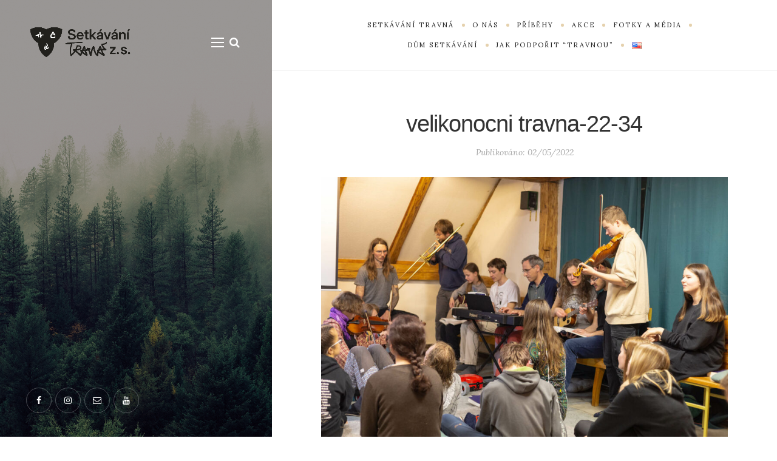

--- FILE ---
content_type: text/css
request_url: https://travna.cz/wp-content/themes/wildbook-travna/style.css?ver=6.4.7
body_size: 764
content:
/*
Theme Name: WildBook pro Travnou
Author: Sjiamnocna
Author URI: http://themeforest.net/user/nordstudio
Description: Wild Book is a elegant & vintage-inspired Wordpress blog theme. This theme is a content-focused, so perfect for a personal blog. A good choice for travelers, writers, artists and photographers. Wild Book very flexible, fully customizable by WordPress Customizer. It's 100% responsive so it adapts to your devices.
Version: 0.1
Tags: grid-layout, two-columns, left-sidebar, custom-background, custom-colors, custom-header, custom-menu, featured-image-header, featured-images, full-width-template, sticky-post, theme-options, threaded-comments, translation-ready, footer-widgets, custom-logo, microformats, rtl-language-support, blog, food-and-drink, portfolio
License:
License URI: http://themeforest.net/licenses
Template: wildbook
Text Domain: wildbookchild
*/